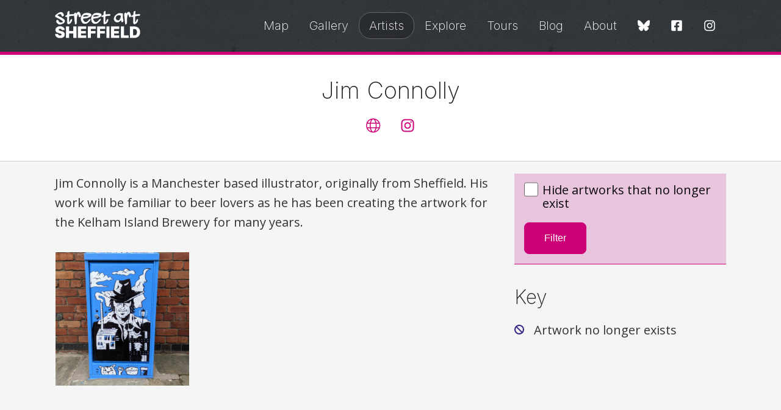

--- FILE ---
content_type: text/html; charset=UTF-8
request_url: https://streetartsheffield.com/artists/jim-connolly
body_size: 8453
content:
<!DOCTYPE html>
<html lang="en">
    <head>
        <!-- Google tag (gtag.js) -->
<script async src="https://www.googletagmanager.com/gtag/js?id=G-51H7CPG6LY"></script>
<script>
  window.dataLayer = window.dataLayer || [];
  function gtag(){dataLayer.push(arguments);}
  gtag('js', new Date());

  gtag('config', 'G-51H7CPG6LY');
</script>
        <meta name="viewport" content="width=device-width, minimum-scale=1.0" />
        <meta name="viewport" content="width=device-width, minimum-scale=1.0" />
<title>
			Jim Connolly | Street Art Sheffield
	</title>
<meta name="theme-color" content="#ffffff" />
<link rel="icon" type="image/x-icon" href="/favicon.ico?v=3" />
<link rel="apple-touch-icon-precomposed" sizes="76x76" href="/icon-76.png?v=3" />
<link rel="apple-touch-icon-precomposed" sizes="120x120" href="/icon-120.png?v=3" />
<link rel="apple-touch-icon-precomposed" sizes="152x152" href="/icon-152.png?v=3" />
<link rel="apple-touch-icon-precomposed" sizes="180x180" href="/icon-180.png?v=3" />
<link rel="icon" sizes="192x192" href="/icon.png?v=3" />

    <link rel="canonical" href="https://streetartsheffield.comhttps://streetartsheffield.com/artists/jim-connolly" />

    <meta property="og:site_name" content="Street Art Sheffield" />
    <meta property="og:title" content="Jim Connolly" />
    <meta property="og:description" content="Artworks by Jim Connolly." />
            <meta name="og:image" content="https://streetartsheffield.com/img-cache/twitter/gallery/no-image.png" />
    
    <meta name="twitter:card" content="summary" />
    <meta name="twitter:site" content="@streetartsheff" />
    <meta name="twitter:title" content="Jim Connolly" />
    <meta name="twitter:description" content="Artworks by Jim Connolly." />
            <meta name="twitter:image" content="https://streetartsheffield.com/img-cache/twitter/gallery/no-image.png" />
    
<link href="/sheffield/css/app.css?id=093bcda9a81936f11386" rel="stylesheet" type="text/css" />
<link rel="preconnect" href="https://fonts.googleapis.com">
<link rel="preconnect" href="https://fonts.gstatic.com" crossorigin>
<link href="https://fonts.googleapis.com/css2?family=Inter:wght@200;800&family=Open+Sans:wght@400;700&display=swap" rel="stylesheet">
<link rel="alternate" type="application/atom+xml" href="https://streetartsheffield.com/rss" title="Street Art Sheffield">
    <link rel="alternate" type="application/atom+xml" href="https://streetartsheffield.com/blog/rss" title="Street Art Sheffield Blog">
        <script src="/js/app.js?id=18e1791f12093f7fd5ff" defer></script>
        <link href="/sheffield/css/app.css?id=093bcda9a81936f11386" rel="stylesheet" type="text/css" />
    </head>
    <body id="top">
        <svg width="0" height="0" class="hide">
    <symbol id="icon-web" viewBox="0 0 512 512">
        <title>Web</title>
        <path fill="currentColor" d="M248 8C111 8 0 119 0 256s111 248 248 248 248-111 248-248S385 8 248 8zm193.2 152h-82.5c-9-44.4-24.1-82.2-43.2-109.1 55 18.2 100.2 57.9 125.7 109.1zM336 256c0 22.9-1.6 44.2-4.3 64H164.3c-2.7-19.8-4.3-41.1-4.3-64s1.6-44.2 4.3-64h167.4c2.7 19.8 4.3 41.1 4.3 64zM248 40c26.9 0 61.4 44.1 78.1 120H169.9C186.6 84.1 221.1 40 248 40zm-67.5 10.9c-19 26.8-34.2 64.6-43.2 109.1H54.8c25.5-51.2 70.7-90.9 125.7-109.1zM32 256c0-22.3 3.4-43.8 9.7-64h90.5c-2.6 20.5-4.2 41.8-4.2 64s1.5 43.5 4.2 64H41.7c-6.3-20.2-9.7-41.7-9.7-64zm22.8 96h82.5c9 44.4 24.1 82.2 43.2 109.1-55-18.2-100.2-57.9-125.7-109.1zM248 472c-26.9 0-61.4-44.1-78.1-120h156.2c-16.7 75.9-51.2 120-78.1 120zm67.5-10.9c19-26.8 34.2-64.6 43.2-109.1h82.5c-25.5 51.2-70.7 90.9-125.7 109.1zM363.8 320c2.6-20.5 4.2-41.8 4.2-64s-1.5-43.5-4.2-64h90.5c6.3 20.2 9.7 41.7 9.7 64s-3.4 43.8-9.7 64h-90.5z" class=""></path>
    </symbol>
    <symbol id="icon-twitter" viewBox="0 0 512 512">
        <title>Twitter</title>
        <path fill="currentColor" d="M389.2 48h70.6L305.6 224.2 487 464H345L233.7 318.6 106.5 464H35.8L200.7 275.5 26.8 48H172.4L272.9 180.9 389.2 48zM364.4 421.8h39.1L151.1 88h-42L364.4 421.8z"></path>
    </symbol>
    <symbol id="icon-threads" viewBox="0 0 512 512">
        <title>Threads</title>
        <path fill="currentColor" d="M331.5 235.7c2.2 .9 4.2 1.9 6.3 2.8c29.2 14.1 50.6 35.2 61.8 61.4c15.7 36.5 17.2 95.8-30.3 143.2c-36.2 36.2-80.3 52.5-142.6 53h-.3c-70.2-.5-124.1-24.1-160.4-70.2c-32.3-41-48.9-98.1-49.5-169.6V256v-.2C17 184.3 33.6 127.2 65.9 86.2C102.2 40.1 156.2 16.5 226.4 16h.3c70.3 .5 124.9 24 162.3 69.9c18.4 22.7 32 50 40.6 81.7l-40.4 10.8c-7.1-25.8-17.8-47.8-32.2-65.4c-29.2-35.8-73-54.2-130.5-54.6c-57 .5-100.1 18.8-128.2 54.4C72.1 146.1 58.5 194.3 58 256c.5 61.7 14.1 109.9 40.3 143.3c28 35.6 71.2 53.9 128.2 54.4c51.4-.4 85.4-12.6 113.7-40.9c32.3-32.2 31.7-71.8 21.4-95.9c-6.1-14.2-17.1-26-31.9-34.9c-3.7 26.9-11.8 48.3-24.7 64.8c-17.1 21.8-41.4 33.6-72.7 35.3c-23.6 1.3-46.3-4.4-63.9-16c-20.8-13.8-33-34.8-34.3-59.3c-2.5-48.3 35.7-83 95.2-86.4c21.1-1.2 40.9-.3 59.2 2.8c-2.4-14.8-7.3-26.6-14.6-35.2c-10-11.7-25.6-17.7-46.2-17.8H227c-16.6 0-39 4.6-53.3 26.3l-34.4-23.6c19.2-29.1 50.3-45.1 87.8-45.1h.8c62.6 .4 99.9 39.5 103.7 107.7l-.2 .2zm-156 68.8c1.3 25.1 28.4 36.8 54.6 35.3c25.6-1.4 54.6-11.4 59.5-73.2c-13.2-2.9-27.8-4.4-43.4-4.4c-4.8 0-9.6 .1-14.4 .4c-42.9 2.4-57.2 23.2-56.2 41.8l-.1 .1z"></path>
    </symbol>
    <symbol id="icon-facebook" viewBox="0 0 448 512">
        <title>Facebook</title>
        <path fill="currentColor" d="M400 32H48A48 48 0 0 0 0 80v352a48 48 0 0 0 48 48h137.25V327.69h-63V256h63v-54.64c0-62.15 37-96.48 93.67-96.48 27.14 0 55.52 4.84 55.52 4.84v61h-31.27c-30.81 0-40.42 19.12-40.42 38.73V256h68.78l-11 71.69h-57.78V480H400a48 48 0 0 0 48-48V80a48 48 0 0 0-48-48z" class=""></path>
    </symbol>
    <symbol id="icon-instagram" viewBox="0 0 448 512">
        <title>Instagram</title>
        <path fill="currentColor" d="M224.1 141c-63.6 0-114.9 51.3-114.9 114.9s51.3 114.9 114.9 114.9S339 319.5 339 255.9 287.7 141 224.1 141zm0 189.6c-41.1 0-74.7-33.5-74.7-74.7s33.5-74.7 74.7-74.7 74.7 33.5 74.7 74.7-33.6 74.7-74.7 74.7zm146.4-194.3c0 14.9-12 26.8-26.8 26.8-14.9 0-26.8-12-26.8-26.8s12-26.8 26.8-26.8 26.8 12 26.8 26.8zm76.1 27.2c-1.7-35.9-9.9-67.7-36.2-93.9-26.2-26.2-58-34.4-93.9-36.2-37-2.1-147.9-2.1-184.9 0-35.8 1.7-67.6 9.9-93.9 36.1s-34.4 58-36.2 93.9c-2.1 37-2.1 147.9 0 184.9 1.7 35.9 9.9 67.7 36.2 93.9s58 34.4 93.9 36.2c37 2.1 147.9 2.1 184.9 0 35.9-1.7 67.7-9.9 93.9-36.2 26.2-26.2 34.4-58 36.2-93.9 2.1-37 2.1-147.8 0-184.8zM398.8 388c-7.8 19.6-22.9 34.7-42.6 42.6-29.5 11.7-99.5 9-132.1 9s-102.7 2.6-132.1-9c-19.6-7.8-34.7-22.9-42.6-42.6-11.7-29.5-9-99.5-9-132.1s-2.6-102.7 9-132.1c7.8-19.6 22.9-34.7 42.6-42.6 29.5-11.7 99.5-9 132.1-9s102.7-2.6 132.1 9c19.6 7.8 34.7 22.9 42.6 42.6 11.7 29.5 9 99.5 9 132.1s2.7 102.7-9 132.1z" class=""></path>
    </symbol>
    <symbol id="icon-whatsapp" viewBox="0 0 448 512">
        <title>WhatsApp</title>
        <path fill="currentColor" d="M380.9 97.1C339 55.1 283.2 32 223.9 32c-122.4 0-222 99.6-222 222 0 39.1 10.2 77.3 29.6 111L0 480l117.7-30.9c32.4 17.7 68.9 27 106.1 27h.1c122.3 0 224.1-99.6 224.1-222 0-59.3-25.2-115-67.1-157zm-157 341.6c-33.2 0-65.7-8.9-94-25.7l-6.7-4-69.8 18.3L72 359.2l-4.4-7c-18.5-29.4-28.2-63.3-28.2-98.2 0-101.7 82.8-184.5 184.6-184.5 49.3 0 95.6 19.2 130.4 54.1 34.8 34.9 56.2 81.2 56.1 130.5 0 101.8-84.9 184.6-186.6 184.6zm101.2-138.2c-5.5-2.8-32.8-16.2-37.9-18-5.1-1.9-8.8-2.8-12.5 2.8-3.7 5.6-14.3 18-17.6 21.8-3.2 3.7-6.5 4.2-12 1.4-32.6-16.3-54-29.1-75.5-66-5.7-9.8 5.7-9.1 16.3-30.3 1.8-3.7.9-6.9-.5-9.7-1.4-2.8-12.5-30.1-17.1-41.2-4.5-10.8-9.1-9.3-12.5-9.5-3.2-.2-6.9-.2-10.6-.2-3.7 0-9.7 1.4-14.8 6.9-5.1 5.6-19.4 19-19.4 46.3 0 27.3 19.9 53.7 22.6 57.4 2.8 3.7 39.1 59.7 94.8 83.8 35.2 15.2 49 16.5 66.6 13.9 10.7-1.6 32.8-13.4 37.4-26.4 4.6-13 4.6-24.1 3.2-26.4-1.3-2.5-5-3.9-10.5-6.6z" class=""></path>
    </symbol>
    <symbol id="icon-email" viewBox="0 0 512 512">
        <title>Email</title>
        <path fill="currentColor" d="M464 64H48C21.5 64 0 85.5 0 112v288c0 26.5 21.5 48 48 48h416c26.5 0 48-21.5 48-48V112c0-26.5-21.5-48-48-48zM48 96h416c8.8 0 16 7.2 16 16v41.4c-21.9 18.5-53.2 44-150.6 121.3-16.9 13.4-50.2 45.7-73.4 45.3-23.2.4-56.6-31.9-73.4-45.3C85.2 197.4 53.9 171.9 32 153.4V112c0-8.8 7.2-16 16-16zm416 320H48c-8.8 0-16-7.2-16-16V195c22.8 18.7 58.8 47.6 130.7 104.7 20.5 16.4 56.7 52.5 93.3 52.3 36.4.3 72.3-35.5 93.3-52.3 71.9-57.1 107.9-86 130.7-104.7v205c0 8.8-7.2 16-16 16z" class=""></path>
    </symbol>
    <symbol id="icon-compass" viewBox="0 0 512 512">
        <title>Compass</title>
        <path fill="currentColor" d="M264.97 272.97c9.38-9.37 9.38-24.57 0-33.94-9.37-9.37-24.57-9.37-33.94 0-9.38 9.37-9.38 24.57 0 33.94 9.37 9.37 24.57 9.37 33.94 0zM351.44 125c-2.26 0-4.51.37-6.71 1.16l-154.9 55.85c-7.49 2.7-13.1 8.31-15.8 15.8l-55.85 154.91c-5.65 15.67 10.33 34.27 26.4 34.27 2.26 0 4.51-.37 6.71-1.16l154.9-55.85c7.49-2.7 13.1-8.31 15.8-15.8l55.85-154.9c5.64-15.67-10.33-34.28-26.4-34.28zm-58.65 175.79l-140.1 50.51 50.51-140.11 140.11-50.51-50.52 140.11zM248 8C111.03 8 0 119.03 0 256s111.03 248 248 248 248-111.03 248-248S384.97 8 248 8zm0 464c-119.1 0-216-96.9-216-216S128.9 40 248 40s216 96.9 216 216-96.9 216-216 216z" class=""></path>
    </symbol>
    <symbol id="icon-tag" viewBox="0 0 512 512">
        <title>Tag</title>
        <path fill="currentColor" d="M497.941 225.941L286.059 14.059A48 48 0 0 0 252.118 0H48C21.49 0 0 21.49 0 48v204.118a48 48 0 0 0 14.059 33.941l211.882 211.882c18.745 18.745 49.137 18.746 67.882 0l204.118-204.118c18.745-18.745 18.745-49.137 0-67.882zm-22.627 45.255L271.196 475.314c-6.243 6.243-16.375 6.253-22.627 0L36.686 263.431A15.895 15.895 0 0 1 32 252.117V48c0-8.822 7.178-16 16-16h204.118c4.274 0 8.292 1.664 11.314 4.686l211.882 211.882c6.238 6.239 6.238 16.39 0 22.628zM144 124c11.028 0 20 8.972 20 20s-8.972 20-20 20-20-8.972-20-20 8.972-20 20-20m0-28c-26.51 0-48 21.49-48 48s21.49 48 48 48 48-21.49 48-48-21.49-48-48-48z" class=""></path>
    </symbol>
    <symbol id="icon-prev" viewBox="0 0 256 512">
        <title>Previous</title>
        <path fill="currentColor" d="M238.475 475.535l7.071-7.07c4.686-4.686 4.686-12.284 0-16.971L50.053 256 245.546 60.506c4.686-4.686 4.686-12.284 0-16.971l-7.071-7.07c-4.686-4.686-12.284-4.686-16.97 0L10.454 247.515c-4.686 4.686-4.686 12.284 0 16.971l211.051 211.05c4.686 4.686 12.284 4.686 16.97-.001z" class=""></path>
    </symbol>
    <symbol id="icon-next" viewBox="0 0 256 512">
        <title>Next</title>
        <path fill="currentColor" d="M17.525 36.465l-7.071 7.07c-4.686 4.686-4.686 12.284 0 16.971L205.947 256 10.454 451.494c-4.686 4.686-4.686 12.284 0 16.971l7.071 7.07c4.686 4.686 12.284 4.686 16.97 0l211.051-211.05c4.686-4.686 4.686-12.284 0-16.971L34.495 36.465c-4.686-4.687-12.284-4.687-16.97 0z" class=""></path>
    </symbol>
    <symbol id="icon-up" viewBox="0 0 448 512">
        <title>Up</title>
        <path fill="currentColor" d="M6.101 359.293L25.9 379.092c4.686 4.686 12.284 4.686 16.971 0L224 198.393l181.13 180.698c4.686 4.686 12.284 4.686 16.971 0l19.799-19.799c4.686-4.686 4.686-12.284 0-16.971L232.485 132.908c-4.686-4.686-12.284-4.686-16.971 0L6.101 342.322c-4.687 4.687-4.687 12.285 0 16.971z" class=""></path>
    </symbol>
    <symbol id="icon-multiple" viewBox="0 0 512 512">
        <title>Multiple</title>
        <path fill="currentColor" d="M464 0c26.51 0 48 21.49 48 48v288c0 26.51-21.49 48-48 48H176c-26.51 0-48-21.49-48-48V48c0-26.51 21.49-48 48-48h288M176 416c-44.112 0-80-35.888-80-80V128H48c-26.51 0-48 21.49-48 48v288c0 26.51 21.49 48 48 48h288c26.51 0 48-21.49 48-48v-48H176z" class=""></path>
    </symbol>
    <symbol id="icon-removed" viewBox="0 0 512 512">
        <title>Removed</title>
        <path fill="currentColor" d="M256 8C119.034 8 8 119.033 8 256s111.034 248 248 248 248-111.034 248-248S392.967 8 256 8zm130.108 117.892c65.448 65.448 70 165.481 20.677 235.637L150.47 105.216c70.204-49.356 170.226-44.735 235.638 20.676zM125.892 386.108c-65.448-65.448-70-165.481-20.677-235.637L361.53 406.784c-70.203 49.356-170.226 44.736-235.638-20.676z" class=""></path>
    </symbol>
    <symbol id="icon-rss" viewBox="0 0 448 512">
        <title>RSS</title>
        <path fill="currentColor" d="M80 352c26.467 0 48 21.533 48 48s-21.533 48-48 48-48-21.533-48-48 21.533-48 48-48m0-32c-44.183 0-80 35.817-80 80s35.817 80 80 80 80-35.817 80-80-35.817-80-80-80zm367.996 147.615c-6.448-237.848-198.06-429.164-435.61-435.61C5.609 31.821 0 37.229 0 44.007v8.006c0 6.482 5.146 11.816 11.626 11.994 220.81 6.05 398.319 183.913 404.367 404.367.178 6.48 5.512 11.626 11.994 11.626h8.007c6.778 0 12.185-5.609 12.002-12.385zm-144.245-.05c-6.347-158.132-133.207-284.97-291.316-291.316C5.643 175.976 0 181.45 0 188.247v8.005c0 6.459 5.114 11.72 11.567 11.989 141.134 5.891 254.301 119.079 260.192 260.192.269 6.453 5.531 11.567 11.989 11.567h8.005c6.798 0 12.271-5.643 11.998-12.435z" class=""></path>
    </symbol>
    <symbol id="icon-directions" viewBox="0 0 512 512">
        <title>Directions</title>
        <path fill="currentColor" d="M502.61 233.32L278.68 9.39C272.42 3.13 264.21 0 256 0s-16.42 3.13-22.68 9.39L9.39 233.32c-12.52 12.53-12.52 32.83 0 45.36l223.93 223.93c6.26 6.26 14.47 9.39 22.68 9.39s16.42-3.13 22.68-9.39l223.93-223.93c12.52-12.53 12.52-32.83 0-45.36zM255.95 479.98L32.02 255.95 255.95 32.01c.01 0 .02-.01.05-.01l.05.02 223.93 224.03-224.03 223.93zM330.89 224H208c-26.51 0-48 21.49-48 48v40c0 4.42 3.58 8 8 8h16c4.42 0 8-3.58 8-8v-40c0-8.84 7.16-16 16-16h122.89l-54.63 50.43c-3.25 3-3.45 8.06-.45 11.3l10.84 11.74c3 3.25 8.06 3.45 11.3.45l78.4-72.36c4.87-4.52 7.66-10.94 7.66-17.58s-2.78-13.06-7.72-17.62l-78.34-72.31c-3.25-3-8.31-2.79-11.3.45l-10.84 11.74c-3 3.25-2.79 8.31.45 11.3L330.89 224z" class=""></path>
    </symbol>
    <symbol id="icon-back" viewBox="0 0 512 512">
        <title>Back</title>
        <path fill="currentColor" d="M504 256C504 119 393 8 256 8S8 119 8 256s111 248 248 248 248-111 248-248zM256 472c-118.7 0-216-96.1-216-216 0-118.7 96.1-216 216-216 118.7 0 216 96.1 216 216 0 118.7-96.1 216-216 216zm-86.6-224.5l115.1-115c4.7-4.7 12.3-4.7 17 0l7.1 7.1c4.7 4.7 4.7 12.3 0 17L209 256l99.5 99.5c4.7 4.7 4.7 12.3 0 17l-7.1 7.1c-4.7 4.7-12.3 4.7-17 0l-115.1-115c-4.6-4.8-4.6-12.4.1-17.1z" class=""></path>
    </symbol>
    <symbol id="icon-loading" viewBox="0 0 512 512">
        <title>Loading</title>
        <path fill="currentColor" d="M460.115 373.846l-6.941-4.008c-5.546-3.202-7.564-10.177-4.661-15.886 32.971-64.838 31.167-142.731-5.415-205.954-36.504-63.356-103.118-103.876-175.8-107.701C260.952 39.963 256 34.676 256 28.321v-8.012c0-6.904 5.808-12.337 12.703-11.982 83.552 4.306 160.157 50.861 202.106 123.67 42.069 72.703 44.083 162.322 6.034 236.838-3.14 6.149-10.75 8.462-16.728 5.011z" class=""></path>
    </symbol>
    <symbol id="icon-mastodon" viewBox="0 0 512 512">
        <title>Mastodon</title>
        <path fill="currentColor" d="M433 179.11c0-97.2-63.71-125.7-63.71-125.7-62.52-28.7-228.56-28.4-290.48 0 0 0-63.72 28.5-63.72 125.7 0 115.7-6.6 259.4 105.63 289.1 40.51 10.7 75.32 13 103.33 11.4 50.81-2.8 79.32-18.1 79.32-18.1l-1.7-36.9s-36.31 11.4-77.12 10.1c-40.41-1.4-83-4.4-89.63-54a102.54 102.54 0 0 1-.9-13.9c85.63 20.9 158.65 9.1 178.75 6.7 56.12-6.7 105-41.3 111.23-72.9 9.8-49.8 9-121.5 9-121.5zm-75.12 125.2h-46.63v-114.2c0-49.7-64-51.6-64 6.9v62.5h-46.33V197c0-58.5-64-56.6-64-6.9v114.2H90.19c0-122.1-5.2-147.9 18.41-175 25.9-28.9 79.82-30.8 103.83 6.1l11.6 19.5 11.6-19.5c24.11-37.1 78.12-34.8 103.83-6.1 23.71 27.3 18.4 53 18.4 175z"/>
    </symbol>
    <symbol id="icon-bluesky" viewBox="0 0 576 512">
        <title>Bluesky</title>
        <path fill="currentColor" d="M407.8 294.7c-3.3-.4-6.7-.8-10-1.3c3.4 .4 6.7 .9 10 1.3zM288 227.1C261.9 176.4 190.9 81.9 124.9 35.3C61.6-9.4 37.5-1.7 21.6 5.5C3.3 13.8 0 41.9 0 58.4S9.1 194 15 213.9c19.5 65.7 89.1 87.9 153.2 80.7c3.3-.5 6.6-.9 10-1.4c-3.3 .5-6.6 1-10 1.4C74.3 308.6-9.1 342.8 100.3 464.5C220.6 589.1 265.1 437.8 288 361.1c22.9 76.7 49.2 222.5 185.6 103.4c102.4-103.4 28.1-156-65.8-169.9c-3.3-.4-6.7-.8-10-1.3c3.4 .4 6.7 .9 10 1.3c64.1 7.1 133.6-15.1 153.2-80.7C566.9 194 576 75 576 58.4s-3.3-44.7-21.6-52.9c-15.8-7.1-40-14.9-103.2 29.8C385.1 81.9 314.1 176.4 288 227.1z"/>
    </symbol>
    <symbol id="icon-close" viewBox="0 0 320 512">
        <title>Close</title>
        <path fill="currentColor" d="M207.6 256l107.7-107.7c6.2-6.2 6.2-16.3 0-22.6l-25-25c-6.2-6.2-16.3-6.2-22.6 0L160 208.4 52.3 100.7c-6.2-6.2-16.3-6.2-22.6 0L4.7 125.7c-6.2 6.2-6.2 16.3 0 22.6L112.4 256 4.7 363.7c-6.2 6.2-6.2 16.3 0 22.6l25 25c6.2 6.2 16.3 6.2 22.6 0L160 303.6l107.7 107.7c6.2 6.2 16.3 6.2 22.6 0l25-25c6.2-6.2 6.2-16.3 0-22.6L207.6 256z"/>
    </symbol>
    <symbol id="icon-star" viewBox="0 0 576 512">
        <title>Star</title>
        <path fill="currentColor" d="M528.1 171.5L382 150.2 316.7 17.8c-11.7-23.6-45.6-23.9-57.4 0L194 150.2 47.9 171.5c-26.2 3.8-36.7 36.1-17.7 54.6l105.7 103-25 145.5c-4.5 26.3 23.2 46 46.4 33.7L288 439.6l130.7 68.7c23.2 12.2 50.9-7.4 46.4-33.7l-25-145.5 105.7-103c19-18.5 8.5-50.8-17.7-54.6zM405.8 317.9l27.8 162L288 403.5 142.5 480l27.8-162L52.5 203.1l162.7-23.6L288 32l72.8 147.5 162.7 23.6-117.7 114.8z"/>
    </symbol>
</svg>
<a href="#content" class="show-on-focus skip">Skip to content</a>
<div class="header">
    <div class="grid-container grid-container--header">
        <div class="grid-x grid-margin-x align-middle">
            <div class="cell auto">
                <a href="/" class="header--logo"><img src="/sheffield/logo.svg" width=164 height=50 alt="Street Art Sheffield"></a>
            </div>
            <div class="cell shrink align-right">
                <nav x-data="nav()" x-cloak @resize.window="show = showOnResize()" class="">
    <button class="menu-toggle hide-for-large" id="nav-toggle" aria-label="Open Menu"><svg viewBox="0 0 100 80" width="20" height="20" fill="currentColor" @click="toggle()">
        <rect width="100" height="10" rx="8"></rect>
        <rect y="30" width="100" height="10" rx="8"></rect>
        <rect y="60" width="100" height="10" rx="8"></rect>
    </svg></button>
    <button class="menu-close hide-for-large mobile-hide-onload" x-show.transition="show" @click="toggle()" aria-label="Close Menu"><svg xmlns="http://www.w3.org/2000/svg" width="20" height="20" viewBox="0 0 100 80" overflow="visible" stroke="currentColor" stroke-width="10" stroke-linecap="round">
        <line x2="80" y2="80" />
        <line x1="80" y2="80" />
    </svg></button>
    <ul class="menu menu--header vertical large-horizontal mobile-hide-onload" x-show.transition="show">
                    <li><a href="https://streetartsheffield.com/map" class="">Map</a></li>
                    <li><a href="https://streetartsheffield.com/gallery" class="">Gallery</a></li>
                    <li><a href="https://streetartsheffield.com/artists" class="active">Artists</a></li>
                    <li><a href="https://streetartsheffield.com/explore-sheffields-street-art-scene" class="">Explore</a></li>
                    <li><a href="https://streetartsheffield.com/tours" class="">Tours</a></li>
                    <li><a href="https://streetartsheffield.com/blog" class="">Blog</a></li>
                    <li><a href="https://streetartsheffield.com/about" class="">About</a></li>
                <li>
            <ul class="menu menu--social align-center">
                <li><a href="https://bsky.app/profile/streetartsheffield.com" class="alt" aria-label="Bluesky"><svg class="icon icon-bluesky">
                    <use xlink:href="#icon-bluesky" />
                </svg></a></li>
                <li><a href="https://fb.me/streetartsheffield" class="alt" aria-label="Facebook"><svg class="icon icon-facebook">
                    <use xlink:href="#icon-facebook" />
                </svg></a></li>
                <li><a href="https://www.instagram.com/streetartsheffield/" class="alt" aria-label="Instagram"><svg class="icon icon-instagram">
                    <use xlink:href="#icon-instagram" />
                </svg></a></li>
            </ul>
        </li>
    </ul>
</nav>            </div>
        </div>
    </div>
    </div>        <main id="content">
                        <div class="page-header">
                <div class="grid-container">
                    <div class="grid-x grid-margin-x">
                        <div class="cell medium-text-center">
                            
    <p class="page-tag page-tag--small hide-for-large"><svg class="icon icon-back"><use xlink:href="#icon-back" /></svg> <a href="https://streetartsheffield.com/artists/directory">Back to all artists</a></p>

    <h1>Jim Connolly</h1>

            <ul class="menu menu--banner medium-align-center">
                            <li>
                    <a href="http://www.jimcportfolio.co.uk/" rel="noreferrer" target="_blank">
                        <svg class="icon icon-web icon--medium">
                            <use xlink:href="#icon-web" />
                        </svg>
                        <span class="show-for-sr">Artist's website</span>
                    </a>
                </li>
                                                                <li>
                    <a href="https://www.instagram.com/jimconnollydraws78" rel="noreferrer" target="_blank">
                        <svg class="icon icon-instagram icon--medium">
                            <use xlink:href="#icon-instagram" />
                        </svg>
                        <span class="show-for-sr">&#64;jimconnollydraws78</span>
                    </a>
                </li>
                    </ul>
    
                        </div>
                    </div>
                </div>
            </div>
                        
    <div class="grid-container panel">
        <div class="grid-x grid-margin-x">
            <div class="cell large-8">
                                    
                                            <div class="readable"><p>Jim Connolly is a Manchester based illustrator, originally from Sheffield. His work will be familiar to beer lovers as he has been creating the artwork for the Kelham Island Brewery for many years.</p></div>
                                                    <div class="grid-x grid-margin-x grid-margin-y grid-gallery margin-bottom-2">
                                            <div class="cell small-6 medium-4">
                            <a href="https://streetartsheffield.com/gallery/kelham-island-brewery">
                                <img src="/img-cache/thumbnail/gallery/kelham-island-brewery-1.jpg" alt="Kelham Island Brewery" width=300 height=300 />
                                                            </a>
                        </div>
                                    </div>
                
            </div>

            <div class="cell large-4">
                <div class="box box--sticky padding-1 margin-bottom-2">
    <form method="GET" action="https://streetartsheffield.com/artists/jim-connolly" accept-charset="UTF-8">
    <label class="form-control">
        <input name="hide" type="checkbox" value="1">
        Hide artworks that no longer exist
    </label>
        <button type="submit" class="btn">Filter</button>
    </form>
</div>
                <h2 class="margin-bottom-1">Key</h2>
<ul class="stats stats--icons margin-bottom-2">
    <li class="stats__icon--removed">Artwork no longer exists</li>
    </ul>
                            </div>
        </div>
    </div>

        </main>
        <footer class="footer">
    <div class="grid-container">
        <div class="grid-x grid-margin-x">
            <div class="cell">
                <h2 class="show-for-sr">Follow Us</h2>
                <ul class="menu menu--footer">
                    <li><a rel="me" href="https://bsky.app/profile/streetartsheffield.com"><svg class="icon icon-bluesky">
                        <use xlink:href="#icon-bluesky" />
                    </svg> <span class="show-for-large">Bluesky</span></a></li>
                    <li><a rel="me" href="https://fb.me/streetartsheffield"><svg class="icon icon-facebook">
                        <use xlink:href="#icon-facebook" />
                    </svg> <span class="show-for-large">Facebook</span></a></li>
                    <li><a rel="me" href="https://www.instagram.com/streetartsheffield/"><svg class="icon icon-instagram">
                        <use xlink:href="#icon-instagram" />
                    </svg> <span class="show-for-large">Instagram</span></a></li>
                    <li><a rel="me" href="https://mastodonapp.uk/@streetartsheff"><svg class="icon icon-mastodon">
                        <use xlink:href="#icon-mastodon" />
                    </svg> <span class="show-for-large">Mastodon</span></a></li>
                    <li><a rel="me" href="https://www.threads.net/@streetartsheffield"><svg class="icon icon-threads">
                        <use xlink:href="#icon-threads" />
                    </svg> <span class="show-for-large">Threads</span></a></li>
                    <li><a href="/rss"><svg class="icon icon-rss">
                        <use xlink:href="#icon-rss" />
                    </svg> <span class="show-for-large">RSS</span></a></li>
                </ul>
                <hr />
            </div>
        </div>
        <div class="grid-x grid-margin-x">
            <div class="cell">
                <ul class="menu menu--footer menu--divided vertical medium-horizontal">
                    <li><a href="/about">About Us</a></li>
                    <li><a href="https://www.buymeacoffee.com/streetartsheff">Support Us</a></li>
                    <li><a href="/vandalism">Vandalism</a></li>
                    <li><a href="/lick-of-paint">Lick of Paint Festival 2025</a></li>
                    
                    
                </ul>
                <hr />
            </div>
        </div>
        <div class="grid-x grid-margin-x align-middle">
            <div class="cell medium-shrink">
                <a href="/"><img src="/sheffield/logo-alt.svg" width=164 alt="Street Art Sheffield" loading="lazy"></a>
            </div>
            <div class="cell medium-auto">
                <p class="smallprint">
                    <small>&copy; 2026 Street Art Sheffield &ndash; a website by <a href="https://andycarter.dev">Andy Carter</a></small>
                <br>
                    <small>Street art images <a href="https://creativecommons.org/licenses/by-nc/4.0/">CC BY-NC 4.0</a> unless stated overwise</small>
                </p>
            </div>
            <div class="cell large-shrink xtext-center">
                <a href="#top" class="btn btn--tiny btn--alt btn--icon">
                    <svg class="icon icon-up">
                        <use xlink:href="#icon-up" />
                    </svg> Back to top
                </a>
            </div>
        </div>
    </div>
</footer>    </body>
</html>

--- FILE ---
content_type: image/svg+xml
request_url: https://streetartsheffield.com/sheffield/logo.svg
body_size: 18710
content:
<svg clip-rule="evenodd" fill-rule="evenodd" stroke-linejoin="round" stroke-miterlimit="2" viewBox="0 0 403 130" xmlns="http://www.w3.org/2000/svg" xmlns:xlink="http://www.w3.org/1999/xlink"><image height="129.16" transform="scale(.99806 .99354)" width="402.218" xlink:href="[data-uri]"/></svg>

--- FILE ---
content_type: image/svg+xml
request_url: https://streetartsheffield.com/svg/removed.svg
body_size: 226
content:
<svg clip-rule="evenodd" fill-rule="evenodd" stroke-linejoin="round" stroke-miterlimit="2" viewBox="0 0 30 30" xmlns="http://www.w3.org/2000/svg"><path d="m256 8c-136.966 0-248 111.033-248 248s111.034 248 248 248 248-111.034 248-248-111.033-248-248-248zm130.108 117.892c65.448 65.448 70 165.481 20.677 235.637l-256.315-256.313c70.204-49.356 170.226-44.735 235.638 20.676zm-260.216 260.216c-65.448-65.448-70-165.481-20.677-235.637l256.315 256.313c-70.203 49.356-170.226 44.736-235.638-20.676z" fill="#34288a" fill-rule="nonzero" transform="matrix(.0604839 0 0 .0604839 -.483871 -.483871)"/></svg>